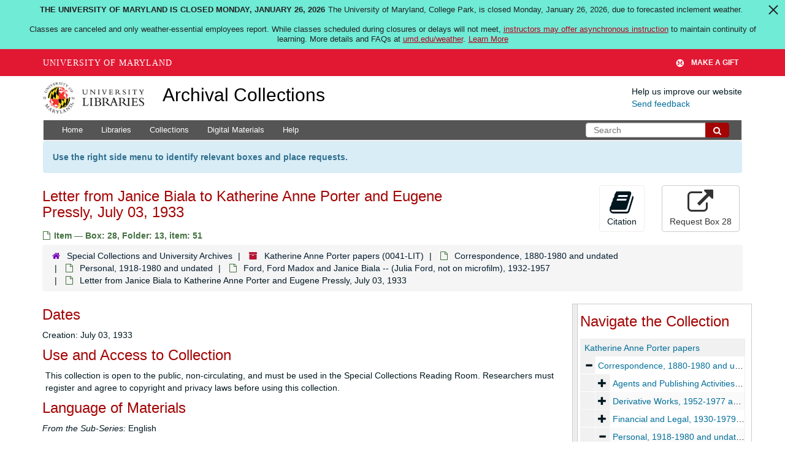

--- FILE ---
content_type: text/html; charset=UTF-8
request_url: https://archives.lib.umd.edu/repositories/2/archival_objects/465540
body_size: 2259
content:
<!DOCTYPE html>
<html lang="en">
<head>
    <meta charset="utf-8">
    <meta name="viewport" content="width=device-width, initial-scale=1">
    <title></title>
    <style>
        body {
            font-family: "Arial";
        }
    </style>
    <script type="text/javascript">
    window.awsWafCookieDomainList = [];
    window.gokuProps = {
"key":"AQIDAHjcYu/GjX+QlghicBgQ/7bFaQZ+m5FKCMDnO+vTbNg96AF9ZO7knldUHP8/4v89DrtSAAAAfjB8BgkqhkiG9w0BBwagbzBtAgEAMGgGCSqGSIb3DQEHATAeBglghkgBZQMEAS4wEQQMdMda3UYhahVsCXvUAgEQgDuVdMhHcUEmAgLaAz3dl+bxRFCsbgw6H8Od+h9kjx73yBqg0YpijoxCxbxmsKvqxC3U9oY9araV+F5RKA==",
          "iv":"D549UAE4JgAAAvvq",
          "context":"YQKZrBwAQvUt1iqWRHOJwuiopu5aUwBdFk+RsBO2zIJytCs6CbijaTffJvHOXrRibbGsVkNzUEoWA1b9KFoloVavbsQVhXBzmVSqqgLFKf8rJ/5dW+B+0ovByvDhKeAMupT+GVfQjgUjSswXDOgl/8pmbt9K12XB6arNWJmV4R2ne/0FdImG3Suj8txmRo8Twmfsz2U4T7z+oXiMmRcEoT25toMKTesDmSZm4ezckC/6OQbiH0t60dvqiqc+QzrA3xQl14mxuMYYey7cJbpgdRluAlLQipdo/Z82KGduLPtukgka8aCfrIaLsYC3GGQeDe70oAVyAPves1/jwYJKF/WpWtSzxk/fJ1kJo3SsS8p3ZUKNlsTAK3OOr7OVu/qV1loBDhZtXQ01cNlEo6WqmPteVCktP8KquvYzWG+1e9CCAUa/lq8dIQmViJEIgiZiFKwDKK32yfXGNdA9815IWlnDXxdTCJU8qI7ustahWOw+J5gKIxp+FHg4FIRoI5LLqyjVFtuJm8NURwKRqZU0H5F0R07usweEiML7N3tN7PxhOG9RmQc+AsCYQ6VeFtFXiN9yzZ5Wfoeh2SeLMsjSMqK9LuSQ1rxf5f8SG/swWNnJ+3RYg8HU2mGPeNfMZ7Ydo7GrMXpM3eiwqyKVE+aPhjtwk1nftX0zapx/TPy/PpKOoeOKbolAIugJndsHTADeTmII6tLBN+G+rQKQxBV9vLpLs+1Ls05Zs76/fpyQB/sW+mRKw9GDyYVQBZsAimLiNQGodtqmBAkaILl5tcfuUR6Lm0X4Ot/fZLd4"
};
    </script>
    <script src="https://242ca8fe7f10.63f99d93.us-east-2.token.awswaf.com/242ca8fe7f10/9e89e9a0218e/bf23a9a77b85/challenge.js"></script>
</head>
<body>
    <div id="challenge-container"></div>
    <script type="text/javascript">
        AwsWafIntegration.saveReferrer();
        AwsWafIntegration.checkForceRefresh().then((forceRefresh) => {
            if (forceRefresh) {
                AwsWafIntegration.forceRefreshToken().then(() => {
                    window.location.reload(true);
                });
            } else {
                AwsWafIntegration.getToken().then(() => {
                    window.location.reload(true);
                });
            }
        });
    </script>
    <noscript>
        <h1>JavaScript is disabled</h1>
        In order to continue, we need to verify that you're not a robot.
        This requires JavaScript. Enable JavaScript and then reload the page.
    </noscript>
</body>
</html>